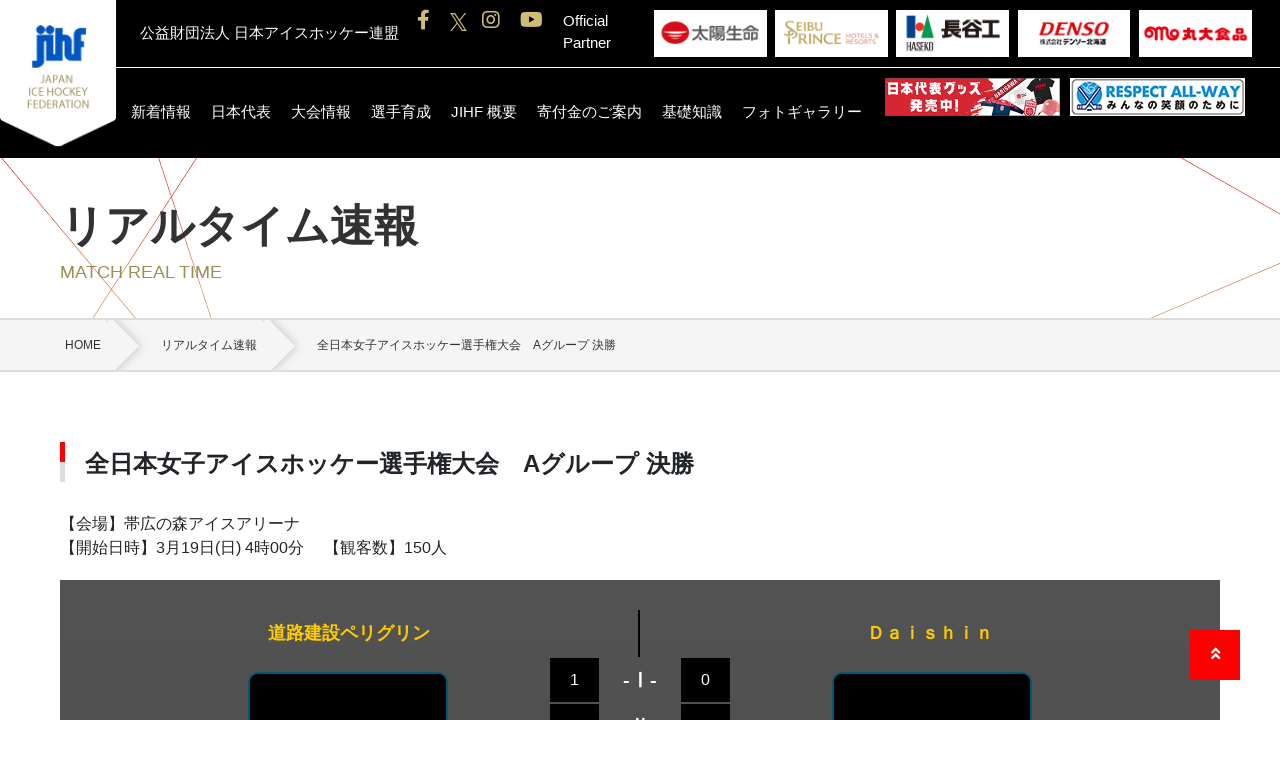

--- FILE ---
content_type: text/html; charset=UTF-8
request_url: https://jihf.or.jp/game/detail.php?i=685&n=16
body_size: 37921
content:
<!DOCTYPE html>
<html lang="ja">
<head>
<!-- Google Tag Manager -->
<script>(function(w,d,s,l,i){w[l]=w[l]||[];w[l].push({'gtm.start':
new Date().getTime(),event:'gtm.js'});var f=d.getElementsByTagName(s)[0],
j=d.createElement(s),dl=l!='dataLayer'?'&l='+l:'';j.async=true;j.src=
'https://www.googletagmanager.com/gtm.js?id='+i+dl;f.parentNode.insertBefore(j,f);
})(window,document,'script','dataLayer','GTM-KF3VTMQ');</script>
<!-- End Google Tag Manager -->

  <title>

	        全日本女子アイスホッケー選手権大会　Aグループ 決勝 | リアルタイム速報 |       	  JIHF 公益財団法人 日本アイスホッケー連盟  </title>
  <meta name="description" content="JIHF日本アイスホッケー連盟のオフィシャルサイトです。氷上の格闘技アイスホッケーの普及振興と選手強化に向けた取り組みを行っています。このページでは、日本アイスホッケー連盟の運営思想や組織、規定、加盟団体などについて紹介します。">
  <meta name="keywords" content="リアルタイム速報,JIHF概要,JIHF,日本アイスホッケー連盟">
  <meta charset="utf-8">
  <meta name="viewport" content="width=device-width, initial-scale=1">

  <!-- OpenGraphProtocol/ -->
  <meta property="og:title" content="
	        全日本女子アイスホッケー選手権大会　Aグループ 決勝 | リアルタイム速報 |       JIHF 公益財団法人 日本アイスホッケー連盟">
  <meta property="og:type" content="website">
  <meta property="og:description" content="JIHF日本アイスホッケー連盟のオフィシャルサイトです。氷上の格闘技ア イスホッケーの普及振興と選手強化に向けた取り組みを行っています。">
  <meta property="og:url" content="https://www.jihf.or.jp//game/detail.php?i=685&n=16">
  <meta property="og:site_name" content="JIHF 公益財団法人 日本アイスホッケー連盟">
  <meta property="og:image" content="https://www.jihf.or.jp/common/img/ogp_img.jpg">
  <!-- /OpenGraphProtocol -->

  <!-- stylesheet/ -->
  <link rel="stylesheet" href="../common/css/common.css">
      <link href="../common/css/detail.css" rel="stylesheet">
    <link href="../common/css/game_list.css" rel="stylesheet">
      <!-- /stylesheet -->

	<script src="/common/js/jq.min.js"></script>
	<script src="https://cdnjs.cloudflare.com/ajax/libs/slick-carousel/1.8.1/slick.min.js"></script>
			
<!-- Google tag (gtag.js) -->
<script async src="https://www.googletagmanager.com/gtag/js?id=G-GZBWWDZTFD"></script>
<script>
  window.dataLayer = window.dataLayer || [];
  function gtag(){dataLayer.push(arguments);}
  gtag('js', new Date());

  gtag('config', 'G-GZBWWDZTFD');
</script>

</head>

<body>
<!-- Google Tag Manager (noscript) -->
<noscript><iframe src="https://www.googletagmanager.com/ns.html?id=GTM-KF3VTMQ"
height="0" width="0" style="display:none;visibility:hidden"></iframe></noscript>
<!-- End Google Tag Manager (noscript) -->

<div class="wrapper">

<div id="page-top"><a href="#"></a></div>
<header class="header">
  <input class="toggle" id="toggle-nav" type="checkbox">
  <div class="d-flex">
    <div class="header__logo"><a href="../"><img class="img-fluid" src="/common/img/logo.png" alt="ロゴ"></a></div>
    <div class="header__inner">
      <div class="header__title">公益財団法人 日本アイスホッケー連盟
        <label class="d-block d-md-none menu-trigger" for="toggle-nav"><span></span><span></span><span></span></label>
        <div class="header__title__sns d-md-flex d-none" style="margin: 10px;">

<style>
.x svg {
	width: 1.75rem;
	height: 1.75rem;
	fill: #cfbe72;
	margin-right: 1.5rem;
	/*&:hover {
		fill: #111;
	}*/
}
.x2 svg {
	width: 6rem;
	height: 6rem;
	fill: #cfbe72;
	margin-right: 1.5rem;
	margin-bottom: 2rem;
    border-radius: 50%;
    background-color: #333333;
    padding:1rem;
}
</style>
			<a href="https://www.facebook.com/jihf.or.jp/" target="_blank"><i class="fab fa-facebook-f" aria-hidden="true"></i></a>
			<a href="https://x.com/JPN_Ice_Hockey" target="_blank" class="x">
              <svg viewBox="0 0 1200 1227">
                <path d="M714.163 519.284L1160.89 0H1055.03L667.137 450.887L357.328 0H0L468.492 681.821L0 1226.37H105.866L515.491 750.218L842.672 1226.37H1200L714.137 519.284H714.163ZM569.165 687.828L521.697 619.934L144.011 79.6944H306.615L611.412 515.685L658.88 583.579L1055.08 1150.3H892.476L569.165 687.854V687.828Z"/>
              </svg>
			</a>
			<a href="https://www.instagram.com/japanicehockey/" target="_blank"><i class="fab fa-instagram" aria-hidden="true"></i></a>
			<a href="https://www.youtube.com/channel/UCmv9ACmrpE4g-g_6022XOdw" target="_blank"><i class="fab fa-youtube" aria-hidden="true"></i></a>

    <div class="partner__title mb-5 mb-md-0">Official Partner</div>
          <div class="partner__lists__item"><a href="https://www.taiyo-seimei.co.jp/" target="_blank"><img src="../common/img/index/banner07.png"/></a></div>
          <div class="partner__lists__item"><a href="https://www.princehotels.co.jp/" target="_blank"><img src="../common/img/index/banner_princehotels.png"/></a></div>
          <div class="partner__lists__item"><a href="https://www.haseko.co.jp/hc/" target="_blank"><img src="../common/img/index/haseko.png"/></a></div>
          <div class="partner__lists__item"><a href="https://www.denso-hokkaido.co.jp/" target="_blank"><img src="../common/img/index/banner_denso.png"/></a></div>

          <div class="partner__lists__item"><a href="https://www.marudai.jp/" target="_blank"><img src="../common/img/index/banner_marudai.png"/></a></div>

 
	</div>


      </div>
      <!--div class="d-md-flex02 d-none" style="text-align:right; margin: 0px 25px 10px auto; width:360px;">
          <a href="../common/pdf/respect-all-way.pdf" target="_blank"><img src="../common/img/index/respect-all-way.png"/ style="max-width:375px;"></a>
      </div-->

      <nav class="header__nav d-md-flex d-none" style="padding:10px;">
        <ul class="header__nav__lists" style="margin-left:8%;">
          <li class="header__nav__lists__item" style="padding-right: 0rem;"><a href="../news/">新着情報</a></li>
          <li class="header__nav__lists__item" style="padding-right: 0rem;"><a href="../team_japan">日本代表</a></li>
          <li class="header__nav__lists__item" style="padding-right: 0rem;"><a href="../watching_games/season/">大会情報</a></li>
          <li class="header__nav__lists__item" style="padding-right: 0rem;"><a href="../training/lean_to_play">選手育成</a></li>
          <li class="header__nav__lists__item" style="padding-right: 0rem;"><a href="../jihf">JIHF 概要</a></li>
          <li class="header__nav__lists__item" style="padding-right: 0rem;"><a href="../donation/">寄付金のご案内</a>
            <ul class="nav-child">
              <li class="nav-child__item"><a href="../donation/#anc01">ごあいさつ</a></li>
              <li class="nav-child__item"><a href="../donation/purpose.php">寄付の目的</a></li>
              <li class="nav-child__item"><a href="../donation/method.php">寄付の方法</a></li>
              <li class="nav-child__item"><a href="../donation/benefits.php">寄付者特典</a></li>
              <li class="nav-child__item"><a href="../donation/message.php">寄付者芳名録</a></li>
              <li class="nav-child__item"><a href="../donation/faq.php">よくある質問</a></li>
            </ul>
          </li>
          <li class="header__nav__lists__item" style="padding-right: 0rem;"><a href="../knowledge/history.php">基礎知識</a>
            <ul class="nav-child">
              <li class="nav-child__item"><a href="../knowledge/history.php">歴史</a></li>
              <li class="nav-child__item"><a href="../knowledge/tools.php">用具</a></li>
              <li class="nav-child__item"><a href="../knowledge/rule.php">ルール説明</a></li>
              <li class="nav-child__item"><a href="../knowledge/guide.php">観戦ガイド</a></li>
              <li class="nav-child__item"><a href="../knowledge/qa.php">よくある質問</a></li>
            </ul>
          </li>
          <li class="header__nav__lists__item" style="padding-right: 0rem;"><a href="../photo_gallery/">フォトギャラリー</a></li>
          <!--li class="header__nav__lists__item" style="padding-right: 0rem;"><a href="https://jp-icehockey.stores.jp/" target="_blank">グッズ販売</a></li-->
          <!--li class="header__nav__lists__item" style="padding-right: 0rem;"><a href="https://jihf-official.shop-pro.jp/" target="_blank">グッズ販売</a></li-->
        </ul>
      <div class="d-md-flex02 d-none" style="text-align:right; margin: 0px 15px 10px auto;">
          <div style="float:left;margin-right:1rem;"><a href="../stores/" style="margin-right:1rem;"><img src="../common/img/index/stores_bnr.png"/ style="max-width:175px;"></a></div>
          <div style="float:left;margin-right:1rem;"><a href="../common/pdf/respect-all-way221005.pdf" target="_blank"><img src="../common/img/index/respect-all-way.png"/ style="max-width:175px;"></a></div>
      </div>


      </nav>
    </div>
  </div>
  <nav class="header__nav-sp d-md-none">
    <div class="header__nav-sp__inner">
      <ul class="header__nav-sp__menu">
        <li class="header__nav-sp__menu__parent"><a href="../news/">新着情報</a></li>
        <li class="header__nav-sp__menu__parent"><a href="../team_japan">日本代表</a></li>
        <li class="header__nav-sp__menu__parent"><a href="../watching_games/season/">大会情報</a></li>
        <li class="header__nav-sp__menu__parent"><a href="../training/lean_to_play">選手育成</a></li>
        <li class="header__nav-sp__menu__parent"><a href="../jihf">JIHF 概要</a></li>
        <li class="header__nav-sp__menu__parent">
          <input class="toggle" id="toggle-nav-child02" type="checkbox">
          <label for="toggle-nav-child02">
            <span>寄付のご案内</span>
            <span><i class="fas fa-angle-down"></i></span>
          </label>
          <ul class="header__nav-sp__menu__child02">
            <li><a href="../donation/">ごあいさつ</a></li>
            <li><a href="../donation/purpose.php">寄付の目的</a></li>
            <li><a href="../donation/method.php">寄付の方法</a></li>
            <li><a href="../donation/benefits.php">寄付者特典</a></li>
            <li><a href="../donation/message.php">寄付者芳名録</a></li>
            <li><a href="../donation/faq.php">よくある質問</a></li>
          </ul>
        </li>
        <li class="header__nav-sp__menu__parent">
          <input class="toggle" id="toggle-nav-child01" type="checkbox">
          <label for="toggle-nav-child01">
            <span>基礎知識</span>
            <span><i class="fas fa-angle-down"></i></span>
          </label>
          <ul class="header__nav-sp__menu__child01">
            <li><a href="../knowledge/history.php">歴史</a></li>
            <li><a href="../knowledge/tools.php">用具</a></li>
            <li><a href="../knowledge/rule.php">ルール説明</a></li>
            <li><a href="../knowledge/guide.php">観戦ガイド</a></li>
			<li><a href="../knowledge/qa.php">よくある質問</a></li>
          </ul>
        </li>
        <li class="header__nav-sp__menu__parent"><a href="../photo_gallery/">フォトギャラリー</a></li>
        <!--li class="header__nav-sp__menu__parent"><a href="https://jp-icehockey.stores.jp/" target="_blank">グッズ販売</a></li-->
        <!--li class="header__nav-sp__menu__parent"><a href="https://jihf-official.shop-pro.jp/" target="_blank">グッズ販売</a></li-->
      </ul>
      <div class="header__nav-sp__sns">
        <div class="header__nav-sp__sns__item"><a href="https://www.facebook.com/jihf.or.jp/" target="_blank"><i class="fab fa-facebook-f" aria-hidden="true"> </i><span>Facebook</span></a></div>
        <div class="header__nav-sp__sns__item">
          <a href="https://x.com/JPN_Ice_Hockey" target="_blank" class="x2">
          <svg viewBox="0 0 1200 1227">
            <path d="M714.163 519.284L1160.89 0H1055.03L667.137 450.887L357.328 0H0L468.492 681.821L0 1226.37H105.866L515.491 750.218L842.672 1226.37H1200L714.137 519.284H714.163ZM569.165 687.828L521.697 619.934L144.011 79.6944H306.615L611.412 515.685L658.88 583.579L1055.08 1150.3H892.476L569.165 687.854V687.828Z"/>
          </svg>
          <span>X</span>
          </a>
        </div>
        <div class="header__nav-sp__sns__item"><a href="https://www.youtube.com/channel/UCmv9ACmrpE4g-g_6022XOdw" target="_blank"><i class="fab fa-youtube" aria-hidden="true"></i><span>YouTube</span></a></div>
        <div class="header__nav-sp__sns__item" style="padding-top:0!important;"><a href="https://www.instagram.com/japanicehockey/" target="_blank"><i class="fab fa-instagram" aria-hidden="true"></i><span>Instagram</span></a></div>
      </div>
    </div>
  </nav>
</header>
<main>
  <div class="visual">
    <div class="visual__text">
      <h1 class="visual__title">リアルタイム速報</h1>
      <div class="visual__sub-title">MATCH REAL TIME</div>
    </div>
  </div>
  <div class="breadcrumb" id="breadcrumb">
    <div class="breadcrumb__inner">
      <ul class="breadcrumb__lists" itemscope="itemscope" itemtype="https://schema.org/BreadcrumbList">
        <li class="breadcrumb__list" itemprop="itemListElement" itemscope="itemscope" itemtype="https://schema.org/ListItem"><a class="breadcrumb__list-link" itemtype="https://schema.org/Thing" itemprop="item" href="../"><span class="breadcrumb__list-text" itemprop="name">HOME</span></a>
          <meta itemprop="position" content="1"/>
        </li>
        <li class="breadcrumb__list" itemprop="itemListElement" itemscope="itemscope" itemtype="https://schema.org/ListItem"><a class="breadcrumb__list-link" itemtype="https://schema.org/Thing" itemprop="item" href="./"><span class="breadcrumb__list-text" itemprop="name">リアルタイム速報</span></a>
          <meta itemprop="position" content="2"/>
        </li>
        <li class="breadcrumb__list" itemprop="itemListElement" itemscope="itemscope" itemtype="https://schema.org/ListItem"><span class="breadcrumb__list-text" itemprop="name">全日本女子アイスホッケー選手権大会　Aグループ 決勝</span>
          <meta itemprop="position" content="3"/>
        </li>
      </ul>
    </div>
  </div>
  <div class="content">
	<h2 class="content__title">全日本女子アイスホッケー選手権大会　Aグループ 決勝</h2>
	<p>
		【会場】帯広の森アイスアリーナ<br />
		【開始日時】3月19日(日) 4時00分　
		【観客数】150人
	</p>
	<div class="game-detail">
	  <div class="game-score">
		<ul class="team-list">
		  <li>道路建設ペリグリン</li>  
		  <li>Ｄａｉｓｈｉｎ </li>  
		</ul>
		<table class="score-table">
		  <tr>
			<td class="score" rowspan="5">
			  <p>
			  4			  </p>
			</td>
			<td>
			  <p class="point">
								1							  </p>
			</td>
			<td class="period">-&#8544;-</td>
			<td>
			  <p class="point">
								0							  </p>
			</td>
			<td class="score" rowspan="5">
			  <p>
			  3			  </p>
			</td>
		  </tr>
		  <tr>
			<td>
			  <p class="point">
								1							  </p>
			</td>
			<td class="period">-&#8545;-</td>
			<td>
			  <p class="point">
								2							  </p>
			</td>
		  </tr>
		  <tr>
			<td>
			  <p class="point">
								2							  </p>
			</td>
			<td class="period">-&#8546;-</td>
			<td>
			  <p class="point">
								1							  </p>
			</td>
		  </tr>
		  <tr>
			<td>
			  <p class="point">
								0							  </p>
			</td>
			<td>OVT</td>
			<td>
			  <p class="point">
								0							  </p>
			</td>
		  </tr>
		  <tr>
			<td>
			  <p class="point">
								0							  </p>
			</td>
			<td>GWS</td>
			<td>
			  <p class="point">
								0							  </p>
			</td>
		  </tr>
		  <tr>
			<td colspan="5" class="result">
			  現在の試合［
				<span>
																												試合終了																				</span>］&nbsp;&nbsp;&nbsp;&nbsp;
				経過時間［<span>57:37</span>］
			</td>
		  </tr>
		</table>
		<h3>Goal &amp; Penalties</h3>
		<div class="goal-penalties">
		  <table>
						<tr>
			  <td>
								57:37												<span>【Goal】</span>
								<br class="sp">
								DF
								&nbsp;細山田 茜<br class="sp">（道路建設ペリグリン）			  </td>
			  <td class="bo_l">
								  (EQ)				  Assist：				  早川 愛珠&nbsp;&nbsp;				  高 涼風							  </td>
			</tr>
						<tr>
			  <td>
								56:15												<span>【Goal】</span>
								<br class="sp">
								FW
								&nbsp;大滝 知香<br class="sp">（道路建設ペリグリン）			  </td>
			  <td class="bo_l">
								  (EQ)				  Assist：				  小池 詩織&nbsp;&nbsp;				  							  </td>
			</tr>
						<tr>
			  <td>
								53:59												<span>【Penalty】</span>
								<br class="sp">
								DF
								&nbsp;細山田 茜<br class="sp">（道路建設ペリグリン）			  </td>
			  <td class="bo_l">
								  HOOK:2							  </td>
			</tr>
						<tr>
			  <td>
								48:49												<span>【Goal】</span>
								<br class="sp">
								DF
								&nbsp;堤 京香<br class="sp">（Ｄａｉｓｈｉｎ ）			  </td>
			  <td class="bo_l">
								  (EQ)				  Assist：				  伊藤 麻琴&nbsp;&nbsp;				  浮田 留衣							  </td>
			</tr>
						<tr>
			  <td>
								39:38												<span>【Goal】</span>
								<br class="sp">
								FW
								&nbsp;ラック 陽<br class="sp">（道路建設ペリグリン）			  </td>
			  <td class="bo_l">
								  (EQ)				  Assist：				  高 涼風&nbsp;&nbsp;				  							  </td>
			</tr>
						<tr>
			  <td>
								34:26												<span>【Goal】</span>
								<br class="sp">
								FW
								&nbsp;小川 美憂梨<br class="sp">（Ｄａｉｓｈｉｎ ）			  </td>
			  <td class="bo_l">
								  (+1)				  Assist：				  山本 真優&nbsp;&nbsp;				  堤 京香							  </td>
			</tr>
						<tr>
			  <td>
								32:28												<span>【Penalty】</span>
								<br class="sp">
								FW
								&nbsp;大滝 知香<br class="sp">（道路建設ペリグリン）			  </td>
			  <td class="bo_l">
								  TRIP:2							  </td>
			</tr>
						<tr>
			  <td>
								23:01												<span>【Goal】</span>
								<br class="sp">
								FW
								&nbsp;浮田 留衣<br class="sp">（Ｄａｉｓｈｉｎ ）			  </td>
			  <td class="bo_l">
								  (EQ)				  				  				  							  </td>
			</tr>
						<tr>
			  <td>
								15:44												<span>【Goal】</span>
								<br class="sp">
								FW
								&nbsp;大滝 知香<br class="sp">（道路建設ペリグリン）			  </td>
			  <td class="bo_l">
								  (EQ)				  Assist：				  細山田 茜&nbsp;&nbsp;				  							  </td>
			</tr>
					  </table>
		</div>
		<div class="player-list">
		  <div class="player-inner">
			<h3>道路建設ペリグリン</h3>
			<div class="player-table">
			  <table>
								<tr>
				  <th>
					G														  </th>
				  <td class="td2">33</td>
				  <td>増原 海夕					(MASUHARA, Miyu)				  </td>
				</tr>
								<tr>
				  <th>
					G														  </th>
				  <td class="td2">61</td>
				  <td>鈴木 琴葉									  </td>
				</tr>
								<tr>
				  <th>
										D									  </th>
				  <td class="td2">68</td>
				  <td>小池 詩織					(KOIKE, Shiori)				  </td>
				</tr>
								<tr>
				  <th>
										D									  </th>
				  <td class="td2">47</td>
				  <td>細山田 茜									  </td>
				</tr>
								<tr>
				  <th>
															F				  </th>
				  <td class="td2">16</td>
				  <td>輪島 夢叶									  </td>
				</tr>
								<tr>
				  <th>
															F				  </th>
				  <td class="td2">12</td>
				  <td>鎌田 美南									  </td>
				</tr>
								<tr>
				  <th>
															F				  </th>
				  <td class="td2">17</td>
				  <td>黒須 若菜					(KUROSU, Wakana)				  </td>
				</tr>
								<tr>
				  <th>
										D									  </th>
				  <td class="td2">14</td>
				  <td>北村 さくら									  </td>
				</tr>
								<tr>
				  <th>
										D									  </th>
				  <td class="td2">25</td>
				  <td>富田 ちなみ					(TOMITA, Chinami)				  </td>
				</tr>
								<tr>
				  <th>
															F				  </th>
				  <td class="td2">28</td>
				  <td>大滝 知香					(OTAKI, Chika)				  </td>
				</tr>
								<tr>
				  <th>
															F				  </th>
				  <td class="td2">9</td>
				  <td>高 涼風					(TAKA, Suzuka)				  </td>
				</tr>
								<tr>
				  <th>
															F				  </th>
				  <td class="td2">21</td>
				  <td>福澤 桃菜									  </td>
				</tr>
								<tr>
				  <th>
										D									  </th>
				  <td class="td2">8</td>
				  <td>水橋 優花					(MIZUHASHI, Yuka)				  </td>
				</tr>
								<tr>
				  <th>
										D									  </th>
				  <td class="td2">18</td>
				  <td>久保田 虹音									  </td>
				</tr>
								<tr>
				  <th>
															F				  </th>
				  <td class="td2">71</td>
				  <td>早川 愛珠									  </td>
				</tr>
								<tr>
				  <th>
															F				  </th>
				  <td class="td2">20</td>
				  <td>後藤 こころ									  </td>
				</tr>
								<tr>
				  <th>
															F				  </th>
				  <td class="td2">73</td>
				  <td>ラック 陽									  </td>
				</tr>
								<tr>
				  <th>
										D									  </th>
				  <td class="td2">15</td>
				  <td>小野崎 悠生									  </td>
				</tr>
								<tr>
				  <th>
										D									  </th>
				  <td class="td2">65</td>
				  <td>川口 羚									  </td>
				</tr>
								<tr>
				  <th>
															F				  </th>
				  <td class="td2">6</td>
				  <td>本部 琉衣									  </td>
				</tr>
								<tr>
				  <th>
															F				  </th>
				  <td class="td2">13</td>
				  <td>曽根 凪紗									  </td>
				</tr>
							  </table>
			  <h4>【TEAM OFFICIAL】</h4>
			  <table>
				<tr><th>Head CoachA</th><td>小西　秀学</td></tr>
				<tr><th>Team ManagerA</th><td>　</td></tr>
				<tr><th>Assistant CoachA</th><td>　</td></tr>
			  </table>
			</div>
		  </div>
		  <div class="player-inner">
			<h3>Ｄａｉｓｈｉｎ </h3>
			<div class="player-table">
			  <table>
								<tr>
				  <th>
					G														  </th>
				  <td class="td2">31</td>
				  <td>川口 莉子									  </td>
				</tr>
								<tr>
				  <th>
					G														  </th>
				  <td class="td2">1</td>
				  <td>佐々木 葉月									  </td>
				</tr>
								<tr>
				  <th>
										D									  </th>
				  <td class="td2">34</td>
				  <td>佐藤 虹羽									  </td>
				</tr>
								<tr>
				  <th>
										D									  </th>
				  <td class="td2">2</td>
				  <td>岸部 冴萊沙									  </td>
				</tr>
								<tr>
				  <th>
															F				  </th>
				  <td class="td2">19</td>
				  <td>伊藤 麻琴									  </td>
				</tr>
								<tr>
				  <th>
															F				  </th>
				  <td class="td2">40</td>
				  <td>野呂 里桜									  </td>
				</tr>
								<tr>
				  <th>
															F				  </th>
				  <td class="td2">16</td>
				  <td>浮田 留衣					(UKITA, Rui)				  </td>
				</tr>
								<tr>
				  <th>
										D									  </th>
				  <td class="td2">12</td>
				  <td>堤 京香									  </td>
				</tr>
								<tr>
				  <th>
										D									  </th>
				  <td class="td2">7</td>
				  <td>冨内 彩花									  </td>
				</tr>
								<tr>
				  <th>
															F				  </th>
				  <td class="td2">9</td>
				  <td>小川 美憂梨					(OGAWA, Miyuri)				  </td>
				</tr>
								<tr>
				  <th>
															F				  </th>
				  <td class="td2">21</td>
				  <td>山本 真優					(YAMAMOTO, Mahiro)				  </td>
				</tr>
								<tr>
				  <th>
															F				  </th>
				  <td class="td2">28</td>
				  <td>堤 萌香									  </td>
				</tr>
								<tr>
				  <th>
										D									  </th>
				  <td class="td2">23</td>
				  <td>中條 夢叶									  </td>
				</tr>
								<tr>
				  <th>
										D									  </th>
				  <td class="td2">33</td>
				  <td>鈴木 日毬									  </td>
				</tr>
								<tr>
				  <th>
															F				  </th>
				  <td class="td2">41</td>
				  <td>野呂 莉里									  </td>
				</tr>
								<tr>
				  <th>
															F				  </th>
				  <td class="td2">11</td>
				  <td>譜久山 陽菜									  </td>
				</tr>
								<tr>
				  <th>
															F				  </th>
				  <td class="td2">18</td>
				  <td>多田 藍									  </td>
				</tr>
								<tr>
				  <th>
										D									  </th>
				  <td class="td2">13</td>
				  <td>多田 梨乃									  </td>
				</tr>
								<tr>
				  <th>
										D									  </th>
				  <td class="td2">24</td>
				  <td>北上 和華									  </td>
				</tr>
								<tr>
				  <th>
															F				  </th>
				  <td class="td2">8</td>
				  <td>丹葉 ゆい									  </td>
				</tr>
								<tr>
				  <th>
															F				  </th>
				  <td class="td2">15</td>
				  <td>鈴木 苺花									  </td>
				</tr>
								<tr>
				  <th>
															F				  </th>
				  <td class="td2">4</td>
				  <td>根本 陽菜									  </td>
				</tr>
							  </table>
			  <h4>【TEAM OFFICIAL】</h4>
			  <table>
				<tr><th>Head CoachB</th><td>中島谷　友二朗</td></tr>
				<tr><th>Team ManagerB</th><td>　</td></tr>
				<tr><th>Assistant CoachB</th><td>　</td></tr>
			  </table>
			</div>
		  </div>
		</div>
		<h3>OFFICIAL</h3>
		<div class="official">
		  <table>
			<tr>
			  <th>Game Supervisor</th><td>大越　孝彌</td>
			  <th>Timekeeper</th><td>井川　麻土香</td>
			</tr>
			<tr>
			  <th>Penalty Timekeeper</th><td>宮崎　優子</td>
			  <th>Announcer</th><td>内山　友乃</td>
			</tr>
			<tr>
			  <th>Goal Judge1</th><td>吉田　友紀</td>
			  <th>Goal Judge2</th><td>岩崎　壮馬</td>
			</tr>
			<tr>
			  <th>Penalty Bench Attendant1</th><td>秦　洋輔</td>
			  <th>Penalty Bench Attendant2</th><td>赤間　徹</td>
			</tr>
			<tr>
			  <th>Scorekeeper</th><td>小倉　ことみ</td>
			  <th>Scorekeepers Assistant1</th><td>　</td>
			</tr>
			<tr>
			  <th>Scorekeepers Assistant2</th><td>　</td>
			  <th>Linesman1</th><td>星　藍子</td>
			</tr>
			<tr>
			  <th>Linesman2</th><td>橋　拓朗</td>
			  <th>Referee1</th><td>中山　美幸</td>
			</tr>
			<tr>
			  <th>Referee2</th><td>和田　悦子</td>
			  <th>Video Goal Judge</th><td>　</td>
			</tr>
		  </table>
		</div>
	  </div>
	</div>
  </div>
</main>

<footer class="footer">
  <div class="footer__wrapper">
    <div class="footer__logo">
      <div class="footer__logo__image"><img class="img-fluid" src="../common/img/footer-logo.png" alt="ロゴ"/></div>
      <div class="footer__logo__title">公益財団法人 日本アイスホッケー連盟</div>
    </div>
  </div>
  <div class="footer__wrapper">
    <div class="footer__sitemap">
      <div class="footer__sitemap__content">
        <div class="footer__sitemap__content__inner">
          <div class="footer__sitemap__content__head"><a href="../team_japan/">日本代表</a>
            <div></div>
          </div>
          <div class="footer__sitemap__content__list d-none d-md-block">
            <div class="footer__sitemap__content__item"><a href="/team_japan/?gender=1">男子代表</a></div>
            <div class="footer__sitemap__content__item"><a href="/team_japan/?gender=1&category=2">男子 U20 代表</a></div>
            <!--<div class="footer__sitemap__content__item"><a href="#">男子 U18 代表</a></div>
            <div class="footer__sitemap__content__item"><a href="#">男子 U16 代表</a></div>
            <div class="footer__sitemap__content__item"><a href="#">男子 U14 代表</a></div>
            <div class="footer__sitemap__content__item"><a href="#">男子ユニバ代表</a></div>-->
            <div class="footer__sitemap__content__item"><a href="/team_japan/?gender=2">女子代表</a></div>
            <div class="footer__sitemap__content__item"><a href="/team_japan/?gender=2&category=8">女子 U18 代表</a></div>
            <!--<div class="footer__sitemap__content__item"><a href="#">女子 U16 代表</a></div>
            <div class="footer__sitemap__content__item"><a href="#">女子 U14 代表</a></div>
            <div class="footer__sitemap__content__item"><a href="#">女子ユニバ代表</a></div>-->
          </div>
        </div>
        <div class="footer__sitemap__content__inner">
          <div class="footer__sitemap__content__head"><a href="../watching_games/season/">大会情報</a>
            <div></div>
          </div>
          <div class="footer__sitemap__content__list d-none d-md-block">
            <div class="footer__sitemap__content__item"><a href="../watching_games/season/">シーズン別</a></div>
            <div class="footer__sitemap__content__item"><a href="../watching_games/tournament/">歴代大会データ</a></div>
            <div class="footer__sitemap__content__item"><a href="../watching_games/stats/">Stats</a></div>
          </div>
        </div>
        <div class="footer__sitemap__content__inner">
          <div class="footer__sitemap__content__head"><a href="../training/lean_to_play/">選手育成</a>
            <div></div>
          </div>
          <div class="footer__sitemap__content__list d-none d-md-block">
            <div class="footer__sitemap__content__item"><a href="../training/lean_to_play/">Learn to Playプログラム</a></div>
            <div class="footer__sitemap__content__item"><a href="..//training/skill_challenge/">スキルチャレンジ詳細</a></div>
          </div>
        </div>
        <div class="footer__sitemap__content__inner">
          <div class="footer__sitemap__content__head"><a href="../jihf/">JIHF概要</a>
            <div></div>
          </div>
          <div class="footer__sitemap__content__list d-none d-md-block">
            <div class="footer__sitemap__content__item"><a href="../jihf/rule.php">組織･規程等</a></div>
            <div class="footer__sitemap__content__item"><a href="../jihf/disclosure.php">予算・決算・活動報告</a></div>
            <!-- <div class="footer__sitemap__content__item"><a href="../jihf/donation.php">寄附金の募金のお願い</a></div> -->
            <div class="footer__sitemap__content__item"><a href="../jihf/#group">加盟団体</a></div>
            <div class="footer__sitemap__content__item"><a href="../rink/">全国のスケートリンク</a></div>
          </div>
        </div>
        <div class="footer__sitemap__content__inner">
          <div class="footer__sitemap__content__head"><a href="../donation/">寄付金のご案内</a>
            <div></div>
          </div>
          <div class="footer__sitemap__content__list d-none d-md-block">
            <div class="footer__sitemap__content__item"><a href="../donation/#anc01">ごあいさつ</a></div>
            <div class="footer__sitemap__content__item"><a href="../donation/purpose.php">寄付の目的</a></div>
            <div class="footer__sitemap__content__item"><a href="../donation/method.php">寄付の方法</a></div>
            <div class="footer__sitemap__content__item"><a href="../donation/benefits.php">寄付者特典</a></div>
            <div class="footer__sitemap__content__item"><a href="../donation/message.php">寄付者芳名録</a></div>
            <div class="footer__sitemap__content__item"><a href="../donation/faq.php">よくある質問</a></div>
          </div>
        </div>
        <div class="footer__sitemap__content__inner">
          <div class="footer__sitemap__content__head"><a href="../knowledge/history.php">基礎知識</a>
            <div></div>
          </div>
          <div class="footer__sitemap__content__list d-none d-md-block">

            <div class="footer__sitemap__content__item"><a href="../knowledge/history.php">歴史</a></div>
			<div class="footer__sitemap__content__item"><a href="../knowledge/tools.php">用具</a></div>
			<div class="footer__sitemap__content__item"><a href="../knowledge/rule.php">ルールの説明</a></div>
			<div class="footer__sitemap__content__item"><a href="../knowledge/guide.php">観戦ガイド</a></div>
            <div class="footer__sitemap__content__item"><a href="../knowledge/qa.php">よくある質問</a></div>
          </div>
        </div>
        <div class="footer__sitemap__content__inner">
          <div class="footer__sitemap__content__head"><a href="../news/">新着情報</a>
            <div></div>
          </div>
          <div class="footer__sitemap__content__list d-none d-md-block"></div>
        </div>
        <div class="footer__sitemap__content__inner">
          <div class="footer__sitemap__content__head"><a href="../photo_gallery/">フォトギャラリー</a>
            <div></div>
          </div>
          <div class="footer__sitemap__content__list d-none d-md-block"></div>
        </div>
        <!--div class="footer__sitemap__content__inner">
          <div class="footer__sitemap__content__head"><a href="https://jp-icehockey.stores.jp/" target="_blank">グッズ販売</a>
            <div></div>
          </div>
          <div class="footer__sitemap__content__list d-none d-md-block"></div>
        </div-->
        <!--div class="footer__sitemap__content__inner">
          <div class="footer__sitemap__content__head"><a href="../goods_sale/">グッズ販売店舗について</a>
            <div></div>
          </div>
          <div class="footer__sitemap__content__list d-none d-md-block"></div>
        </div-->
      </div>
    </div>
  </div>
  <div class="footer__stakeholder-content-wrapper">
    <div class="footer__wrapper">
      <div class="footer__stakeholder-content">
        <div class="footer__stakeholder-content__title"> 関係者用コンテンツ</div>
        <div class="footer__stakeholder-content__inner row no-gutters flex-wrap flex-md-nowrap">
          <div class="footer__stakeholder-content__item col-6 col-md"> <a href="../jihf/faceinfo.php">FaceOffシステム登録</a></div>
          <div class="footer__stakeholder-content__item col-6 col-md"> <a href="../jihf/schedule.php">JIHFスケジュール</a></div>
          <div class="footer__stakeholder-content__item col-6 col-md"> <a href="../jihf/format.php">各種書式ダウンロード</a></div>
          <div class="footer__stakeholder-content__item col-6 col-md"> <a href="../jihf/report_window.php">通報窓口に関する利用案内</a></div>
          <div class="footer__stakeholder-content__item col-6 col-md"> <a href="https://fundexapp.jp/jihf/askEntry.php" target="_blank">お問い合わせ</a></div>
        </div>
      </div>
    </div>
  </div>
<style>
.x-f svg {
	width: 40px;
	height: 40px;
	fill: #cfbe72;
	margin-top: 0.5rem;
	margin-right: 1.5rem;
	margin-bottom: 2rem;
    border-radius: 50%;
    background-color: #333333;
    padding:0.75rem;
}
@media screen and (max-width: 767px) {
  .x-f svg {
    height: 6rem;
    width: 6rem;
    line-height: 6rem;
  }
}
</style>

  <div class="footer__wrapper">
    <div class="footer__bottom d-block d-md-flex">
      <div class="footer__bottom__privacypolicy"> <a href="../privacy/">プライバシーポリシー</a></div>
      <div class="footer__bottom__sns">
        <div class="footer__bottom__sns__item"><a href="https://www.facebook.com/jihf.or.jp/" target="_blank"><i class="fab fa-facebook-f" aria-hidden="true"> </i><span>Facebook</span></a></div>
        <div class="footer__bottom__sns__item">
          <a href="https://x.com/JPN_Ice_Hockey" target="_blank" class="x-f">
          <svg viewBox="0 0 1200 1227">
            <path d="M714.163 519.284L1160.89 0H1055.03L667.137 450.887L357.328 0H0L468.492 681.821L0 1226.37H105.866L515.491 750.218L842.672 1226.37H1200L714.137 519.284H714.163ZM569.165 687.828L521.697 619.934L144.011 79.6944H306.615L611.412 515.685L658.88 583.579L1055.08 1150.3H892.476L569.165 687.854V687.828Z"/>
          </svg>
          <span>X</span>
          </a>
        </div>
        <div class="footer__bottom__sns_pc">
          <div class="footer__bottom__sns__item"><a href="https://www.instagram.com/japanicehockey/" target="_blank"><i class="fab fa-instagram" aria-hidden="true"></i><span>Instagram</span></a></div>
	  	  <div class="footer__bottom__sns__item"><a href="https://www.youtube.com/channel/UCmv9ACmrpE4g-g_6022XOdw" target="_blank"><i class="fab fa-youtube" aria-hidden="true"></i><span>YouTube</span></a></div>
        </div>
      </div>

      <div class="footer__bottom__sns_sp">
        <div class="footer__bottom__sns__item"><a href="https://www.instagram.com/japanicehockey/" target="_blank"><i class="fab fa-instagram" aria-hidden="true"></i><span>Instagram</span></a></div>
		<div class="footer__bottom__sns__item"><a href="https://www.youtube.com/channel/UCmv9ACmrpE4g-g_6022XOdw" target="_blank"><i class="fab fa-youtube" aria-hidden="true"></i><span>YouTube</span></a></div>
      </div>
    </div>
  </div>
  <div class="footer__copyright">
    <div class="footer__copyright__inner">©Japan Ice Hockey Federation jihf</div>
  </div>
</footer>
<script src="/common/js/common.js"></script></div>
<!--Google Analytics 20011.09.01設置-->
<script type="text/javascript">

  var _gaq = _gaq || [];
  _gaq.push(['_setAccount', 'UA-25420684-1']);
  _gaq.push(['_trackPageview']);

  (function() {
    var ga = document.createElement('script'); ga.type = 'text/javascript'; ga.async = true;
    ga.src = ('https:' == document.location.protocol ? 'https://ssl' : 'http://www') + '.google-analytics.com/ga.js';
    var s = document.getElementsByTagName('script')[0]; s.parentNode.insertBefore(ga, s);
  })();

</script>
<!--Google Analytics ここまで-->
</body>
</html>


--- FILE ---
content_type: text/css
request_url: https://jihf.or.jp/common/css/detail.css
body_size: 1111
content:
html {
  font-size: 62.5%;
}

@media screen and (max-width: 767px) {
  html {
    font-size: calc(10 / 750 * 100vw);
  }
}
.visual {
  position: relative;
  z-index: 1;
  height: 16rem;
  background-image: url("../img/detail-title-bg.png");
}
@media screen and (max-width: 767px) {
  .visual {
    background-image: url("../img/detail-title-bg-sp.png");
    height: 20rem;
  }
}
.visual h1 {
  color: #323232;
  font-size: 4.4rem;
}
@media screen and (max-width: 767px) {
  .visual h1 {
    font-size: 5rem;
  }
}
.visual__sub-title {
  color: #9B8F56;
}
@media screen and (max-width: 767px) {
  .visual__sub-title {
    font-size: 2.4rem;
  }
}
.visual img {
  margin: auto;
}
.visual__title {
  font-size: 5rem;
}
.visual__sub-title {
  font-size: 1.8rem;
}
.visual__text {
  max-width: 1160px;
  margin: auto;
  padding-top: 3.5rem;
}
@media screen and (max-width: 767px) {
  .visual__text {
    max-width: 100%;
    padding-top: 6rem;
    padding-left: 4rem;
  }
}

/*# sourceMappingURL=detail.css.map */


--- FILE ---
content_type: text/css
request_url: https://jihf.or.jp/common/css/game_list.css
body_size: 4366
content:

.no-game {
	text-align: center;
	margin: 3rem 0 20rem;
	font-size: 1.4rem;
}
.detail-btn {
	text-align: center;
}
.detail-btn a {
	border: #D50000 1px solid;
	padding: 0.5rem 2rem;
	background: #FFFFFF;
	text-decoration: none;
}
.detail-btn a:hover {
	color: #FFFFFF;
	background: #D50000;
}

/* game detail */
.game-detail {
	background: #292929;
	margin-top: 2rem;
}
.game-score {
	background: -webkit-linear-gradient(#535353, #292929);
	background: -o-linear-gradient(#535353, #292929);
	background: linear-gradient(#535353, #292929);
}
.game-score .team-list {
	display: flex;
	list-style: none;
	padding-top: 3rem;
	text-align: center;
}
.game-score .team-list li {
	width: 50%;
	color: #FFCC00;
	font-weight: bold;
	font-size: 1.8rem;
	padding: 1rem;
}
.game-score .team-list li:first-child {
	border-right: #000000 2px solid;
}
.game-score .score-table {
	margin: 0 auto;
	color: #FFFFFF;
}
.game-score .score-table td {
	text-align: center;
}
.game-score .score-table .score p {
	background: #000000;
	font-size: 8rem;
	width: 200px;
	height: 200px;
	padding-top: 4rem;
	text-align: center;
	margin: 0 8rem;
	font-weight: bold;
	border: #005970 2px solid;
	border-radius: 10px;
}
.game-score .score-table .period {
	font-weight: bold;
	font-size: 2rem;
}
.game-score .score-table .point {
	background: #000000;
	padding: 1rem 2rem;
	margin: 0 2rem;
}
.game-score .score-table .result {
	padding: 3rem 0;
	font-weight: bold;
}
.game-score .score-table .result span {
	color: #FF0000;
}
@media screen and (max-width: 767px) {
	.game-score .score-table .score p {
		font-size: 4rem;
		width: 80px;
		height: 80px;
		padding-top: 3.5rem;
		margin: 0 3rem;
		border: #005970 2px solid;
		border-radius: 10px;
	}
}
.game-score h3 {
	text-align: center;
	color: #DDA600;
	font-weight: normal;
	background: -webkit-linear-gradient(#292929, #535353);
	background: -o-linear-gradient(#292929, #535353);
	background: linear-gradient(#292929, #535353);
	border-top: #404040 1px solid;
	padding: 0.5rem;
}
.game-score .goal-penalties {
	padding: 2rem 4rem 4rem;
	color: #FFFFFF;
}
.game-score .goal-penalties table {
	width: 100%;
}
.game-score .goal-penalties table tr {
	border-bottom: #555555 1px solid;
}
.game-score .goal-penalties table td {
	padding: 1rem 0;
	word-break: break-all;
}
.game-score .goal-penalties table span {
	display: inline-block;
	width: 14rem;
	margin-left: 4rem;
}
.game-score .sp {
	display: none;
}
@media screen and (max-width: 767px) {
	.game-score .sp {
		display: block;
	}
	.game-score .goal-penalties table span {
		display: inline;
		width: auto;
		margin-left: 0;
	}
	.game-score .goal-penalties table td {
		display: block
	}
}

.game-score .player-list {
	display: flex;
}
.game-score .player-list .player-inner {
	width: 50%;
}
.game-score .player-list .player-inner:first-child {
	border-right: #000000 2px solid;
}
.game-score .player-list .player-inner .player-table {
	padding: 4rem;
	color: #FFFFFF;
}
.game-score .player-list .player-inner .player-table table {
	width: 100%
}
.game-score .player-list .player-inner .player-table table th ,
.game-score .player-list .player-inner .player-table table td {
	border: #505050 1px solid;
	padding: 1rem;
}

.game-score .player-list .player-inner .player-table table th {
	background: #000000;
	text-align: center;
}
.game-score .player-list .player-inner .player-table table td.td2 {
	text-align: center;
}
.game-score .player-list .player-inner .player-table h4 {
	margin: 2rem 0;
	display: block;
}
@media screen and (max-width: 767px) {
	.game-score .player-list {
		display: block;
	}
	.game-score .player-list .player-inner {
		width: 100%;
	}
	.game-score .player-list .player-inner:first-child {
		border-right: none;
	}
}

.game-score .official {
	padding: 4rem;
	color: #FFFFFF;
}
.game-score .official table {
	width: 100%
}
.game-score .official table th ,
.game-score .official table td {
	border: #505050 1px solid;
	padding: 1rem;
}
.game-score .official table th {
	background: #000000;
}
@media screen and (max-width: 767px) {
	.game-score .official table th ,
	.game-score .official table td {
		display: block;
	}
}